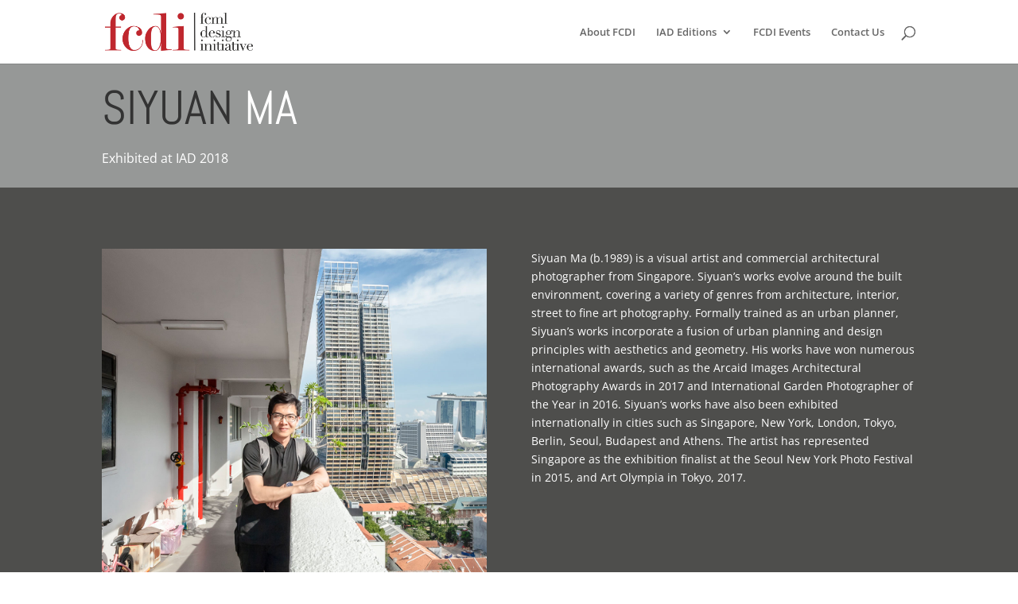

--- FILE ---
content_type: text/css
request_url: https://fcdi.co.in/wp-content/uploads/custom-css-js/33770.css?v=8557
body_size: -33
content:
/******* Do not edit this file *******
Simple Custom CSS and JS - by Silkypress.com
Saved: May 13 2022 | 04:30:18 */
.mlab-modal{display:none !important;}
.mlab-modal-title{display:none !important;}
.mlab-modal-header{    border-bottom: none !important;}
.mlab-modal-footer{display:none !important;}
.mlab-modal-dialog{margin:60px auto !important;}



--- FILE ---
content_type: text/css
request_url: https://fcdi.co.in/wp-content/et-cache/global/et-divi-customizer-global.min.css?ver=1750760043
body_size: 1695
content:
body,.et_pb_column_1_2 .et_quote_content blockquote cite,.et_pb_column_1_2 .et_link_content a.et_link_main_url,.et_pb_column_1_3 .et_quote_content blockquote cite,.et_pb_column_3_8 .et_quote_content blockquote cite,.et_pb_column_1_4 .et_quote_content blockquote cite,.et_pb_blog_grid .et_quote_content blockquote cite,.et_pb_column_1_3 .et_link_content a.et_link_main_url,.et_pb_column_3_8 .et_link_content a.et_link_main_url,.et_pb_column_1_4 .et_link_content a.et_link_main_url,.et_pb_blog_grid .et_link_content a.et_link_main_url,body .et_pb_bg_layout_light .et_pb_post p,body .et_pb_bg_layout_dark .et_pb_post p{font-size:14px}.et_pb_slide_content,.et_pb_best_value{font-size:15px}#et_search_icon:hover,.mobile_menu_bar:before,.mobile_menu_bar:after,.et_toggle_slide_menu:after,.et-social-icon a:hover,.et_pb_sum,.et_pb_pricing li a,.et_pb_pricing_table_button,.et_overlay:before,.entry-summary p.price ins,.et_pb_member_social_links a:hover,.et_pb_widget li a:hover,.et_pb_filterable_portfolio .et_pb_portfolio_filters li a.active,.et_pb_filterable_portfolio .et_pb_portofolio_pagination ul li a.active,.et_pb_gallery .et_pb_gallery_pagination ul li a.active,.wp-pagenavi span.current,.wp-pagenavi a:hover,.nav-single a,.tagged_as a,.posted_in a{color:#bf272e}.et_pb_contact_submit,.et_password_protected_form .et_submit_button,.et_pb_bg_layout_light .et_pb_newsletter_button,.comment-reply-link,.form-submit .et_pb_button,.et_pb_bg_layout_light .et_pb_promo_button,.et_pb_bg_layout_light .et_pb_more_button,.et_pb_contact p input[type="checkbox"]:checked+label i:before,.et_pb_bg_layout_light.et_pb_module.et_pb_button{color:#bf272e}.footer-widget h4{color:#bf272e}.et-search-form,.nav li ul,.et_mobile_menu,.footer-widget li:before,.et_pb_pricing li:before,blockquote{border-color:#bf272e}.et_pb_counter_amount,.et_pb_featured_table .et_pb_pricing_heading,.et_quote_content,.et_link_content,.et_audio_content,.et_pb_post_slider.et_pb_bg_layout_dark,.et_slide_in_menu_container,.et_pb_contact p input[type="radio"]:checked+label i:before{background-color:#bf272e}a{color:#bf272e}.et_secondary_nav_enabled #page-container #top-header{background-color:#bf272e!important}#et-secondary-nav li ul{background-color:#bf272e}#top-menu li a{font-size:13px}body.et_vertical_nav .container.et_search_form_container .et-search-form input{font-size:13px!important}#main-footer{background-color:#595a59}#footer-widgets .footer-widget a,#footer-widgets .footer-widget li a,#footer-widgets .footer-widget li a:hover{color:#dd9f9f}#main-footer .footer-widget h4,#main-footer .widget_block h1,#main-footer .widget_block h2,#main-footer .widget_block h3,#main-footer .widget_block h4,#main-footer .widget_block h5,#main-footer .widget_block h6{color:#ffffff}.footer-widget li:before{border-color:#ffffff}#footer-bottom{background-color:#000000}@media only screen and (min-width:981px){.et_header_style_left #et-top-navigation,.et_header_style_split #et-top-navigation{padding:33px 0 0 0}.et_header_style_left #et-top-navigation nav>ul>li>a,.et_header_style_split #et-top-navigation nav>ul>li>a{padding-bottom:33px}.et_header_style_split .centered-inline-logo-wrap{width:65px;margin:-65px 0}.et_header_style_split .centered-inline-logo-wrap #logo{max-height:65px}.et_pb_svg_logo.et_header_style_split .centered-inline-logo-wrap #logo{height:65px}.et_header_style_centered #top-menu>li>a{padding-bottom:12px}.et_header_style_slide #et-top-navigation,.et_header_style_fullscreen #et-top-navigation{padding:24px 0 24px 0!important}.et_header_style_centered #main-header .logo_container{height:65px}#logo{max-height:60%}.et_pb_svg_logo #logo{height:60%}.et_header_style_centered.et_hide_primary_logo #main-header:not(.et-fixed-header) .logo_container,.et_header_style_centered.et_hide_fixed_logo #main-header.et-fixed-header .logo_container{height:11.7px}.et_header_style_left .et-fixed-header #et-top-navigation,.et_header_style_split .et-fixed-header #et-top-navigation{padding:23px 0 0 0}.et_header_style_left .et-fixed-header #et-top-navigation nav>ul>li>a,.et_header_style_split .et-fixed-header #et-top-navigation nav>ul>li>a{padding-bottom:23px}.et_header_style_centered header#main-header.et-fixed-header .logo_container{height:45px}.et_header_style_split #main-header.et-fixed-header .centered-inline-logo-wrap{width:45px;margin:-45px 0}.et_header_style_split .et-fixed-header .centered-inline-logo-wrap #logo{max-height:45px}.et_pb_svg_logo.et_header_style_split .et-fixed-header .centered-inline-logo-wrap #logo{height:45px}.et_header_style_slide .et-fixed-header #et-top-navigation,.et_header_style_fullscreen .et-fixed-header #et-top-navigation{padding:14px 0 14px 0!important}.et_fixed_nav #page-container .et-fixed-header#top-header{background-color:#bf272e!important}.et_fixed_nav #page-container .et-fixed-header#top-header #et-secondary-nav li ul{background-color:#bf272e}.et-fixed-header #top-menu li.current-menu-ancestor>a,.et-fixed-header #top-menu li.current-menu-item>a,.et-fixed-header #top-menu li.current_page_item>a{color:#bf272e!important}}@media only screen and (min-width:1350px){.et_pb_row{padding:27px 0}.et_pb_section{padding:54px 0}.single.et_pb_pagebuilder_layout.et_full_width_page .et_post_meta_wrapper{padding-top:81px}.et_pb_fullwidth_section{padding:0}}h1,h2,h3{font-family:Abel,Sans Serif;font-weight:300}#top-menu li.current-menu-ancestor>a,#top-menu li.current-menu-item>a{color:#BF272E}.et_fixed_nav #main-header,.et_fixed_nav #top-header{z-index:1000}#top-menu li li a{padding:3px 10px}#top-menu li li{padding:0 10px}.nav li ul{width:220px;padding:3px 0}.nav li ul ul{padding:3px 0}.nav li li ul{top:-6px}#top-menu li .menu-item-has-children>a:first-child{padding-right:10px}.nav li li ul{left:200px}#top-menu li .menu-item-has-children>a:first-child:after{right:10px}.mfp-arrow-right{right:40px}.entry-content .light-table table{border-collapse:collapse}.entry-content .light-table table,.entry-content .light-table td,.entry-content .light-table th{border-bottom:1px solid white;border-top:0;border-left:0;border-right:0;padding:2px;color:#ffffff}.entry-content .light-table tr:hover{font-weight:bold}.past-events a.small-button,.past-events a.icon-button{padding:2px 14px;margin:12px 5px 5px 0;background:#BF272E}a.smallred,a.bigred{color:#fff!important}a.smallred:hover,a.bigred:hover{color:#000!important}.past-events a{color:#fff}.past-events a:hover{color:#979797}.pa-box:hover{background:#000}.pa-box h5{margin-top:15px;font-weight:bold}.sa-company{font-family:sans-serif;color:#969897;font-size:14px}.sa-description{color:#fff;font-size:18px}.sa-detail{color:#fff;font-size:14px}.sa-box a{color:#969897}.sa-box a:hover{color:#fff}.sa-box a img{border:1px solid grey}.sa-box a img:hover{border:1px solid #BF272E}.bx-wrapper{max-width:100%!important}.carousel-architects a{color:#fff}.carousel-architects a:hover{color:#BF272E}.carousel-architects img{border:1px solid grey}.carousel-architects img:hover{border:1px solid white}.fcdi-sponsors img{vertical-align:middle}.fcdi2016sponsors .col1{border-right:1px #444 solid}.footer-contact .et_pb_text ul,.footer-contact .et_pb_text ol{list-style-type:none;padding-left:0}.footer-contact .et_pb_text ul li,.footer-contact .et_pb_text ol li{padding-bottom:12px}.footer-contact .et_pb_text ul li a,.footer-contact .et_pb_text ol li a,.footer-contact .et_pb_text a{color:#fff}.footer-contact .et_pb_text ul li a:hover,.footer-contact .et_pb_text ol li a:hover,.footer-contact .et_pb_text a:hover{color:#aaaaaa}.banner_99{position:absolute;bottom:-96px;right:0}@media only screen and (max-width:980px){.et_pb_image_1,.et_pb_image_2,.et_pb_image_3,.et_pb_image_4,.et_pb_image_5{float:none}.et_pb_column{margin-bottom:0px}.fcdi2016sponsors .col1{border-right:none}.press-release .et_pb_image_0,.press-release .et_pb_image_1{width:48%;padding-right:2%}}@media only screen and (max-width:767px){.et_pb_slide_image,.et_pb_slide_content,.et_pb_more_button,a.et_pb_more_button{display:block!important}}